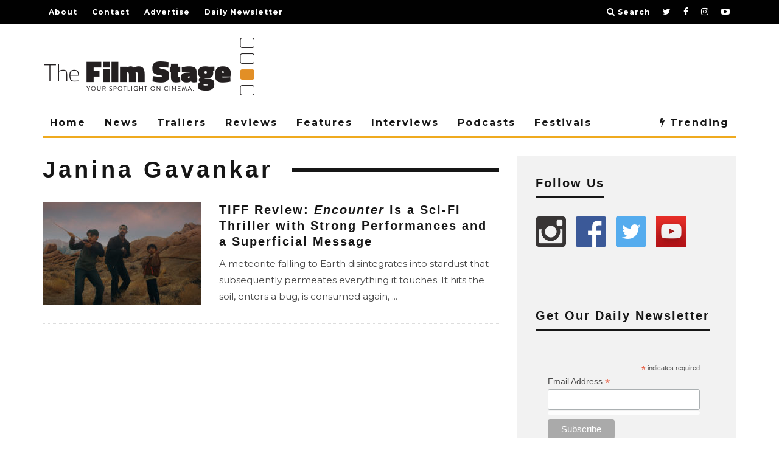

--- FILE ---
content_type: text/html; charset=utf-8
request_url: https://www.google.com/recaptcha/api2/aframe
body_size: 266
content:
<!DOCTYPE HTML><html><head><meta http-equiv="content-type" content="text/html; charset=UTF-8"></head><body><script nonce="pkIi-ZvYlYpgibDfLvOEmA">/** Anti-fraud and anti-abuse applications only. See google.com/recaptcha */ try{var clients={'sodar':'https://pagead2.googlesyndication.com/pagead/sodar?'};window.addEventListener("message",function(a){try{if(a.source===window.parent){var b=JSON.parse(a.data);var c=clients[b['id']];if(c){var d=document.createElement('img');d.src=c+b['params']+'&rc='+(localStorage.getItem("rc::a")?sessionStorage.getItem("rc::b"):"");window.document.body.appendChild(d);sessionStorage.setItem("rc::e",parseInt(sessionStorage.getItem("rc::e")||0)+1);localStorage.setItem("rc::h",'1769451143564');}}}catch(b){}});window.parent.postMessage("_grecaptcha_ready", "*");}catch(b){}</script></body></html>

--- FILE ---
content_type: application/javascript; charset=utf-8
request_url: https://fundingchoicesmessages.google.com/f/AGSKWxWm7F3Yf1fTqzNC1LLGZQSmOt4oJva7rjUYAP8L0S-yoeBq2s_-mUnskHjznBmZRm-Rq1QPrHb5wdcwutpRZtkB740v4CIJpcUa70BYTvkcEWsZuYGIo8JpKSsozv5qNguvSxRJ2QhZaNTGrZFVSwAWLtRikAGOhm7EsDiIeh-o5p8Fxxo_Qzek4VDn/__WebBannerAd_/adstop_/adspace./adlabel./js.ng/channel_
body_size: -1290
content:
window['9c3ce145-9324-4e86-a9e1-b7144e1ce0a3'] = true;